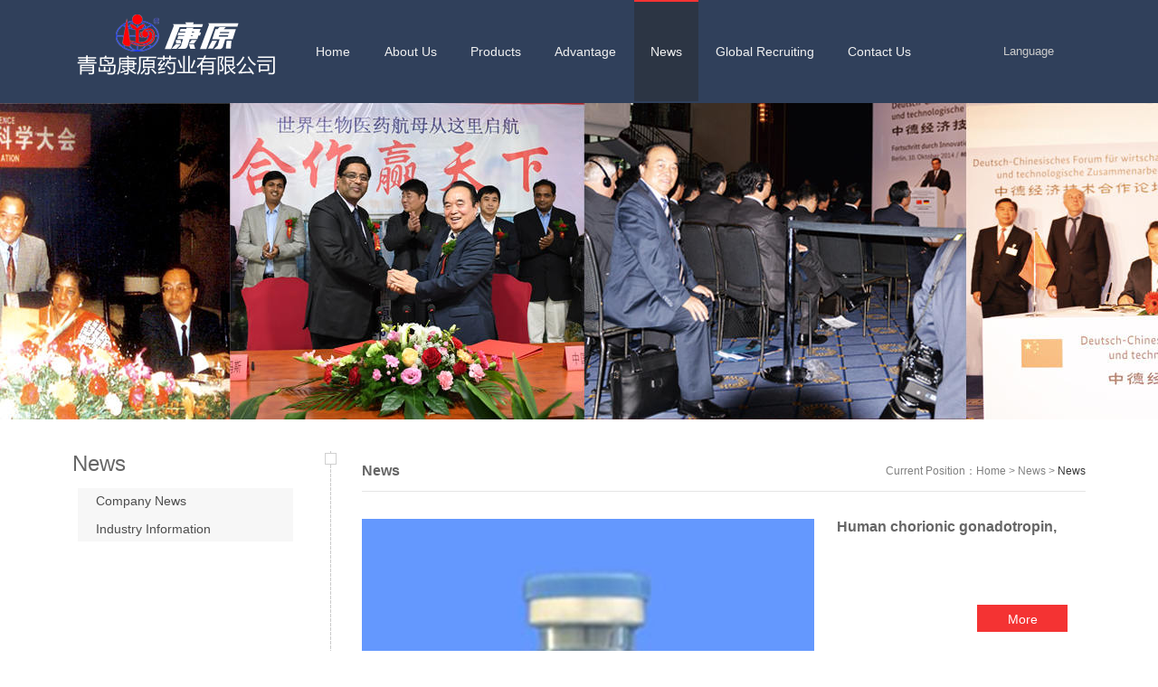

--- FILE ---
content_type: text/html
request_url: http://en.kangyuan.com.cn/html/list_1702_65.html
body_size: 7715
content:
<!DOCTYPE html>
<head id="Head"><script type="text/javascript">var allpane = 'headerAreaA|mainArea|sidebarAreaA|footerAreaA|bottomAreaA|fixedBottomArea|fixed-left|fixed-right|popup-area';</script>
	<script type="text/javascript">var skinpath = '/Portals/_default/Skins/Biotechnology/Html/';var skinurl = 'http://biotechnology.81yk.com/Portals/_default/Skins/Biotechnology/Html/';</script>
	<meta http-equiv="Content-Type" content="text/html; charset=UTF-8" />
<link rel="dns-prefetch" href="//cdncss.srxsfjy.com" /><link rel="dns-prefetch" href="//cdnjs.srxsfjy.com" /><link rel="dns-prefetch" href="//cdnimgs.srxsfjy.com" />
<link rel="dns-prefetch" href="//cdnhimgs.srxsfjy.com" /><meta id="MetaAuthor" name="AUTHOR" content="盛派生物科技" /><meta name="RESOURCE-TYPE" content="DOCUMENT" /><meta name="DISTRIBUTION" content="GLOBAL" /><meta name="ROBOTS" content="INDEX, FOLLOW" /><meta name="REVISIT-AFTER" content="7 DAYS" /><meta name="RATING" content="GENERAL" />
<link rel="stylesheet" type="text/css" href="/css/index.css"/>
<link rel="stylesheet" type="text/css" href="/css/animate.min..css"/>
<link rel="stylesheet" type="text/css" href="/css/content.css"/>
<link rel="stylesheet" type="text/css" href="/css/jquery.fancybox-1.3.4.css"/>
<link rel="stylesheet" type="text/css" href="/css/menu.css"/>
<link rel="stylesheet" type="text/css" href="/css/pgwslideshow.css"/>
<link rel="stylesheet" type="text/css" href="/css/qhdcontent.css"/>
<link rel="stylesheet" type="text/css" href="/css/style-PurpleAndPink.css"/>
<link rel="stylesheet" type="text/css" href="/css/style.css"/>

<style>
.item5{border-top: 2px solid #F43333!important;background: #2c3544!important;}
 html { background-image:url(/Portals/_default/Skins/Biotechnology/Html/images/skin-bg/bg-rep-07.png); }
</style><!--[if lt IE 9]>
 <script src="/Portals/_default/Skins/Biotechnology/Html/js/html5.js"></script>
<![endif]--><!--[if IE 6]>
 <script type="text/javascript" src="/Portals/_default/Skins/Biotechnology/Html/js/ie7.js"></script>
 <script type="text/javascript" src="/Portals/_default/Skins/Biotechnology/Html/js/DD_belatedPNG.js"></script>
 <script type="text/javascript">
  DD_belatedPNG.fix('.top img, .footer img, .bottom img, .form-btn, .module-icon-default');
 </script>
<![endif]--><meta charset="UTF-8"><meta content="width=device-width, initial-scale=1.0, user-scalable=no" name="viewport">
<title>
	News-Urokinase,Ulinastatin,Human chorionic gonadotropin
</title>
<script type="text/javascript" src="/js1/jquery-1.9.1.min.js"></script>
<script type="text/javascript">
     $(function(){
	     $(".visa li").eq().addClass("current");
		 $(".visa li").click(function(){
		    $(".visa li").removeClass("current");
			$(this).addClass("current");
		 });
		 });
</script>
<meta name="keywords" content="Urokinase,Ulinastatin,Human chorionic gonadotropin,Human menopausal gonadotropin,Follicle Stimulating Hormone" />
<meta name="description" content="Kangyuan pharmaceutical company's news page mainly provides the latest and most comprehensive pharmaceutical industry trends and news, let you know the industry trends, product details and other content." />
</head>
<!-- 外部样式 -->

<body class="font-zh-CN" style="background:url(/Portals/_default/Skins/Biotechnology/Html/images/skin-bg/bg-img-02.jpg) top center fixed;">
    <form name="Form" method="post" action="/news_01/language_zh-CN" id="Form" enctype="multipart/form-data" style="height:inherit">
<div>
<input type="hidden" name="__EVENTTARGET" id="__EVENTTARGET" value="" />
<input type="hidden" name="__EVENTARGUMENT" id="__EVENTARGUMENT" value="" />
<input type="hidden" name="__VIEWSTATE_CACHEKEY" id="__VIEWSTATE_CACHEKEY" value="VS_c3dfjzcexthcmwwr20zrds00_/news_01/language_zh-CN" />

</div>

<script type="text/javascript">
//<![CDATA[
var theForm = document.forms['Form'];
if (!theForm) {
    theForm = document.Form;
}
function __doPostBack(eventTarget, eventArgument) {
    if (!theForm.onsubmit || (theForm.onsubmit() != false)) {
        theForm.__EVENTTARGET.value = eventTarget;
        theForm.__EVENTARGUMENT.value = eventArgument;
        theForm.submit();
    }
}
//]]>
</script>



<script src="/js1/jquery-1.7.2.min.js" type="text/javascript" charset="utf-8"></script>
<script src="/js1/a1portal.js" type="text/javascript" charset="utf-8"></script>
<script src="/js1/a1portalcore.js" type="text/javascript" charset="utf-8"></script>
<script src="/js1/animate.min.js" type="text/javascript" charset="utf-8"></script>
<script src="/js1/cloud-zoom.1.0.2.min.js" type="text/javascript" charset="utf-8"></script>
<script src="/js1/custom.js" type="text/javascript" charset="utf-8"></script>
<script src="/js1/device.min.js" type="text/javascript" charset="utf-8"></script>
<script src="/js1/html5media-1.2.js" type="text/javascript" charset="utf-8"></script>
<script src="/js1/jquery-1.7.2.min.js" type="text/javascript" charset="utf-8"></script>
<script src="/js1/jquery.carouFredSel.js" type="text/javascript" charset="utf-8"></script>
<script src="/js1/jquery.fancybox-1.3.4.pack.js" type="text/javascript" charset="utf-8"></script>
<script src="/js1/jquery.fixed.js" type="text/javascript" charset="utf-8"></script>
<script src="/js1/jquery.tools.min.js" type="text/javascript" charset="utf-8"></script>
<script src="/js1/jquery.touchSwipe.js" type="text/javascript" charset="utf-8"></script>
<script src="/js1/pgwslideshow.min.js" type="text/javascript" charset="utf-8"></script>
<script src="/js1/superfish.js" type="text/javascript" charset="utf-8"></script>
        
        <script type="text/javascript">
 html5media.flowplayerSwf = "/Portals/_default/Skins/Biotechnology/Html//html5media/flowplayer-3.2.18.swf";
 html5media.flowplayerControlsSwf = "/Portals/_default/Skins/Biotechnology/Html//html5media/flowplayer.controls-3.2.16.swf";
</script>

  <div id="wrapper" class="home-page"><!-- ==================== S top ==================== -->
    <header class="top header-v1 desktops-section default-top"><!-- top-bar --><!-- top-bar --><!-- S 
top-main -->
      <div class="top-main">
        <div class="page-width clearfix">
          <div class="logo" skinobjectzone="HtmlLogo_399"><a href="/Index.html">
            <img src="/img/logo.png"/>
          </a></div><!-- end of logo -->

          <!-- S nav -->
          <nav class="nav">
            <div class="main-nav clearfix" skinobjectzone="menu_461">
              <ul class="sf-menu haha">
                <li class="item"><a class="first-level" href="/Index.html" target="">
<strong>Home</strong></a></li>
                <li class="item2"><a class="first-level" href="/html/gyky/qygk.html"
                                target=""><strong>About Us</strong></a>

                  <ul class="hidediv">
                    <li class="hideitem"><a class="" href="/html/gyky/qygk.html"
                                    target=""><strong>Company Profile</strong></a></li>
                    <li class="hideitem"><a class="" href="/html/gyky/csr.html"
                                    target=""><strong>Founder</strong></a></li>
                    <li class="hideitem"><a class="" href="/html/gyky/gsdsj.html"
                                    target=""><strong>Company Events</strong></a></li>
                    <li class="hideitem"><a class="" href="/html/gyky/wqzl.html"
                                    target=""><strong>Rights guard</strong></a></li>
                    <li class="hideitem"><a class="" href="/html/gyky/gsry.html"
                                    target=""><strong>Honor</strong></a></li>
                    <li class="hideitem"><a class="" href="/html/gyky/gswh.html"
                                    target=""><strong>Culture</strong></a></li>
                  </ul>
                </li>

                <li class="item3"><a class="first-level" href="/html/list_1700.html" target="">
<strong>Products</strong></a></li>

                <li class="item4"><a class="first-level" href="/html/qyys.html" target="">
<strong>Advantage</strong></a></li>

                <li class="item5"><a class="first-level" href="/html/list_1702.html" target="">
<strong>News</strong></a>

                  <ul class="hidediv">
                    <li class="hideitem"><a class="" href="/html/list_1704.html" target="">
<strong>Company News</strong></a></li>
                    <li class="hideitem"><a class="" href="/html/list_1706.html" target="">
<strong>Industry Information</strong></a></li>
                  </ul>
                </li>

                <li class="item6"><a class="first-level" href="/html/list_1707.html" target="">
<strong>Global Recruiting</strong></a>
                </li>
                <li class="item7"><a class="first-level" href="/html/lxwm.html" target="">
<strong>Contact Us</strong></a></li>
              </ul>
            </div>
          </nav><!-- E nav--><!-- S language -->


          <div class="language float-right" skinobjectzone="HtmlLanguage_1268">
            <ul class="sf-menu">
              <li><a href="javascript:;" class="first-level"><span><em 
class="recolor">Language</em></span></a>
                <ul class="hidesad">
                  <li class="saddiv"><a href="/"><span><em>English</em>
</span></a></li>
                  <li class="saddiv"><a href="http://www.kangyuan.com.cn/"><span><em>中文简体
</em></span></a></li>
                </ul>
              </li>
            </ul>
          </div><!-- E language --></div>
      </div><!-- E top-main -->
      <div class="clear"></div>
<script>
var _hmt = _hmt || [];
(function() {
  var hm = document.createElement("script");
  hm.src = "https://hm.baidu.com/hm.js?c09e244468ce29d081b73b85d19c4bf8";
  var s = document.getElementsByTagName("script")[0]; 
  s.parentNode.insertBefore(hm, s);
})();
</script>

    </header>
	<div class="touch-top mobile-section clearfix">
      <div class="touch-top-wrapper clearfix">
        <div class="touch-logo" skinobjectzone="HtmlLogo_2643"><a class="" href="/Index.html"><img 
src="/img/public/minilogo.png"/></a></div><!-- S touch-navigation -->
        <div class="touch-navigation">
          <div class="touch-toggle">
            <ul>
              <li class="touch-toggle-item-first">
                 <a href="javascript:;" class="drawer-language" data-drawer="drawer-section-
language">
                <i class="touch-icon-language">Language</i></a></li>
              <li class="touch-toggle-item-last">
                 <a href="javascript:;" class="drawer-menu" data-drawer="drawer-section-menu">
                     <span class="touch-icon-menu"></span>
                     <span class="touch-icon-menu"></span>
                     <span class="touch-icon-menu"></span>
                     <span class="touch-icon-menu"></span>

                 </a>
                     
                </li>
            </ul>
          </div>
        </div><!-- E touch-navigation --></div><!-- S touch-top -->
      <div class="touch-toggle-content touch-top-home">
        <div class="drawer-section drawer-section-language">
          <ul class="touch-language clearfix" skinobjectzone="HtmlLanguage_2924">
            <li><a href="/">English</a></li>
            <li><a href="http://www.kangyuan.com.cn/">中文简体</a></li>
          </ul>
        </div>
        <div class="drawer-section drawer-section-menu">
          <div class="touch-menu" skinobjectzone="menu_3142">
            <ul>
              <li><a href="/"><span>Home</span></a></li>
              <li><a href="javascript:;"><span>About Us</span><i class="touch-arrow-down"></i></a>
                <ul>
                  <li><a href="/html/gyky/qygk.html"><span>Company Profile</span></a></li>
                  <li><a href="/html/gyky/csr.html"><span>Founder</span></a></li>
                  <li><a href="/html/gyky/gsdsj.html"><span>Conpany Events</span></a></li>
                  <li><a href="/html/gyky/wqzl.html"><span>Rights guard</span></a></li>
                  <li><a href="/html/gyky/gsry.html"><span>Honor</span></a></li>
                  <li><a href="/html/gyky/gswh.html"><span>Culture</span></a></li>
                </ul>
              </li>

              <li><a href="/html/list_1700.html"><span>Products</span></a></li>
              <li><a href="/html/qyys.html"><span>Advantage</span></a></li>

              <li><a ><span>News</span><i class="touch-arrow-down"></i></a>
                <ul>
                  <li><a href="/html/list_1704.html"><span>Company News</span></a></li>
                  <li><a href="/html/list_1706.html"><span>Industry Information</span></a></li>
                </ul>
              </li>

              <li><a href="/html/list_1707.html"><span>Glogal Recruiting</span></a></li>

              <li><a href="/html/lxwm.html"><span>Contact Us</span></a></li>
            </ul>
          </div>
        </div>


        <script type="text/javascript">
          $(document).ready(function () {

            $(".touch-toggle a").click(function (event) {
              var className = $(this).attr("data-drawer");

              if ($("." + className).css('display') == 'none') {
                $("." + className).slideDown().siblings(".drawer-section").slideUp();
              } else {
                $(".drawer-section").slideUp();
              }
              event.stopPropagation();
            });

            $('.touch-menu a').click(function () {
              if ($(this).next().is('ul')) {
                if ($(this).next('ul').css('display') == 'none') {
                  $(this).next('ul').slideDown();
                  $(this).find('i').attr("class", "touch-arrow-up");
                } else {
                  $(this).next('ul').slideUp();
                  $(this).next('ul').find('ul').slideUp();
                  $(this).find('i').attr("class", "touch-arrow-down");
                }
              }
            });
          });
        </script>
      </div>
	</div>
	</div><!-- E touch-top-wrapper --><!-- ==================== E top ==================== --><!-- ==================== S header ==================== --><div id="a1portalSkin_headerAreaA" class="header"><!-- Start_Module_89224 --><a name="31458" id="31458"></a>
	<div class="module-default"><div class="module-inner">
		<div id="a1portalSkin_ctr8922489224_mainArea" class="module-content"><!-- Start_Module_89224 --><!-- S slideshow -->
			<div class="slideshow slideshow-min carousel clearfix" style="height:350px; overflow:hidden;">
			<div id="carousel-89224"><div class="carousel-item"><div class="carousel-img"><a href="javascript:;" target="">
				<img src="/img/news-banner.jpg"/>
			</a></div></div></div>
				<div class="carousel-btn carousel-btn-fixed" id="carousel-page-89224"></div></div>
				
				
				<script type="text/javascript">
 $(window).bind("load resize",function(){
  $("#carousel-89224").carouFredSel({
   width       : '100%',
   items  : { visible : 1 },
   auto     : { pauseOnHover: true, timeoutDuration:5000 },
   swipe     : { onTouch:true, onMouse:true },
   pagination  : "#carousel-page-89224",
   scroll   : { fx : "crossfade" }
  }); 
 });
</script><!-- E slideshow --><!-- End_Module_89224 --></div></div></div></div><!-- ==================== E Header ==================== --><!-- ==================== S main ==================== -->
<section class="main">
	<div class="page-width clearfix">
		
		<section class="sidebar float-left"><!-- S page-menu -->
	<section class="page-menu" skinobjectzone="menu_4014"><div class="page-menu-title"><h3>News</h3></div>
		<div class="page-menu-content">
                   <ul class="visa new-nav">
                        <li><a href="/html/list_1704.html" target="">Company News</a><i></i></li>
			<li><a href="/html/list_1706.html" target="">Industry Information</a><i></i></li>
                    </ul>
		</div>
	</section>
	<!-- S page-menu -->
<div class="clear"></div>
<div id="a1portalSkin_sidebarAreaA" class="QHDEmptyArea sidebar-content"></div></section>
		
	<!-- S content -->
		<section class="content float-right">
		<!-- S page-title --><section class="page-title page-title-inner clearfix"><!-- S breadcrumbs -->
		<div class="breadcrumbs float-right" skinobjectzone="HtmlBreadCrumb_3803"><span>Current Position：</span><a class="breadcrumbs-home" href="/">Home</a><i>></i><a href="/html/list_1702.html">News</a><i>></i><strong>News</strong></div><!-- E breadcrumbs --><!-- S page-name -->
		<div class="page-name float-left"><h2>News</h2></div><!-- E page-name --></section><!-- E page-title -->
		
		<div id="a1portalSkin_mainArea" class="content-wrapper"><!-- Start_Module_89223 --><a name="31454" id="31454"></a>
			<div class="module-default"><div class="module-inner"><div id="a1portalSkin_ctr8922389223_mainArea" class="module-content"><!-- Start_Module_89223 --><!-- S entry-list --><div class="entry-list entry-list-article entry-list-mobile"><!-- S entry-item -->
				 
     <div class="entry-item">
				    <div class="typo">
					    <div class="typo-img">
						     <div class="entry-img">
					              <a href="/html/View_2961.html" target="_blank"><img src="/UploadFiles/2019-11-05/2019110514474076820.jpg"/></a></div></div><!-- end of typo-img -->
						          <div class="typo-text"><div class="entry-title"><h2><a href="/html/View_2961.html" target="_blank">Human&nbsp;chorionic&nbsp;gonadotropin,&nbsp;</a></h2></div>
						            <div class="entry-summary">
								       <div class="qhd-content">
							<p></p>
	
	                        <a href="/html/View_2961.html"><div class="chakangengd"><p>More</p></div></a>
	                                  </div>
	                                </div>
								  </div><!-- end of typo-text -->
					</div>
			    </div>
 
     <div class="entry-item">
				    <div class="typo">
					    <div class="typo-img">
						     <div class="entry-img">
					              <a href="/html/View_2960.html" target="_blank"><img src="/UploadFiles/2019-11-05/2019110514463152921.jpg"/></a></div></div><!-- end of typo-img -->
						          <div class="typo-text"><div class="entry-title"><h2><a href="/html/View_2960.html" target="_blank">Local&nbsp;urokinase&nbsp;thrombolysis&nbsp;t</a></h2></div>
						            <div class="entry-summary">
								       <div class="qhd-content">
							<p></p>
	
	                        <a href="/html/View_2960.html"><div class="chakangengd"><p>More</p></div></a>
	                                  </div>
	                                </div>
								  </div><!-- end of typo-text -->
					</div>
			    </div>
 
     <div class="entry-item">
				    <div class="typo">
					    <div class="typo-img">
						     <div class="entry-img">
					              <a href="/html/View_2959.html" target="_blank"><img src="/UploadFiles/2019-11-05/2019110514383221380.jpg"/></a></div></div><!-- end of typo-img -->
						          <div class="typo-text"><div class="entry-title"><h2><a href="/html/View_2959.html" target="_blank">The&nbsp;original&nbsp;activators&nbsp;urokin</a></h2></div>
						            <div class="entry-summary">
								       <div class="qhd-content">
							<p></p>
	
	                        <a href="/html/View_2959.html"><div class="chakangengd"><p>More</p></div></a>
	                                  </div>
	                                </div>
								  </div><!-- end of typo-text -->
					</div>
			    </div>

<div align="center" class="fenye" id="fenye">
  <table border="0"><tr><td id="pagelist">
	 <a href="list_1702.html" class="prev">Home</a> <a href="list_1702_66.html" class="next">Prev</a>
		  <a class="num" href="list_1702_70.html">536</a> <a class="num" href="list_1702_69.html">537</a> <a class="num" href="list_1702_68.html">538</a> <a class="num" href="list_1702_67.html">539</a> <a class="num" href="list_1702_66.html">540</a> <a href="#" class="curr"><font color=red>541</font></a> <a class="num" href="list_1702_64.html">542</a> <a class="num" href="list_1702_63.html">543</a> <a class="num" href="list_1702_62.html">544</a> <a class="num" href="list_1702_61.html">545</a>
	 <a href="list_1702_64.html" class="next">Next</a>
	 <a href="list_1702_1.html" class="prev">Last</a></td></tr></table>
</div>
<script src="page20179108101269.html"></script>
<script language="javascript" type="text/javascript">pageinfo(3,3,'.html','list_1702');</script>
				<!-- E entry-item --></div><!-- E entry-list --><!-- S pagination --><!-- E pagination --><!-- End_Module_89223 --></div></div></div></div><!-- S track -->
<div class="track"><i></i></div>

<script>
     $(document).ready(function(){
      var sidebarHeight = $(".sidebar").height();
      var contentHeight = $(".content").height();
      if(sidebarHeight>contentHeight){
       $(".track").height(sidebarHeight);
      }
     });
</script><!-- E track --></section><!-- S content --><!-- S sidebar -->
	
<!-- E sidebar --></div></section><!-- ==================== E main ==================== -->
	
<!-- ==================== S footer ==================== -->

 <footer class="footer">
    <div class="footer-main">
      <div id="a1portalSkin_footerAreaA" class="page-width clearfix"><!-- Start_Module_89208 -->
        <a name="31438" id="31438"> </a>
        <div class="module-default">
          <div class="module-inner">
            <div id="a1portalSkin_ctr8920889208_mainArea" class="module-content"><!-- Start_Module_89208 -->
              <div class="qhd-module">
                <div class="column">
                  <div class="col-5-1">
                    <div id="a1portalSkin_ctr8920889208_Column4C20A20A20A40_QHDCPM89208M1" class="qhd_column_contain">
                      <!-- Start_Module_89209 --><a name="31439" id="31439"></a>
                      <div class="module-default">
                        <div class="module-inner">
                          <div class="module-title module-title-default clearfix">
                            <div class="module-title-content clearfix"><h3 style="" class="">About US</h3></div>
                          </div>
                          <div id="a1portalSkin_ctr8920889208_Column4C20A20A20A40_ctr8920989209_mainArea"
                               class="module-content">

                            <!-- Start_Module_89209 --><!-- S link-line -->
                            <div class="link link-block">
                              <ul>
                                <li><a href="/html/gyky/qygk.html" target="">
                                  <span>Company Profile</span></a></li>
                                <li>
                                  <a href="/html/gyky/gsdsj.html" target="">
                                    <span>Company Events</span></a></li>
                                <li>
                                  <a href="/html/gyky/gswh.html" target="">
                                    <span>Company Culture</span></a></li>
                              </ul>
                            </div><!-- E link-line --><!-- End_Module_89209 --></div>
                        </div>
                      </div>
                    </div>
                  </div>
                  <div class="col-5-1">
                    <div id="a1portalSkin_ctr8920889208_Column4C20A20A20A40_QHDCPM89208M2" class="qhd_column_contain">
                      <!-- Start_Module_89210 -->
                      <a name="31440" id="31440"></a>
                      <div class="module-default">
                        <div class="module-inner">
                          <div class="module-title module-title-default clearfix">
                            <div class="module-title-content clearfix"><h3 style="" class="">Advantage</h3></div>
                          </div>
                          <div id="a1portalSkin_ctr8920889208_Column4C20A20A20A40_ctr8921089210_mainArea"
                               class="module-content">
                            <!--<div class="link link-block">
     <ul><li><a href="/html/list_1704.html" target=""><span>Company News</span></a></li>
     <li><a href="/html/list_1706.html" target=""><span>Industry Information</span></a></li></ul></div>-->

                            <!-- E link-line --><!-- End_Module_89210 --></div>
                        </div>
                      </div>
                    </div>
                  </div>
                  <div class="col-5-1">
                    <div id="a1portalSkin_ctr8920889208_Column4C20A20A20A40_QHDCPM89208M3" class="qhd_column_contain">
                      <!-- Start_Module_89211 --><a name="31441" id="31441"></a>
                      <div class="module-default">
                        <div class="module-inner">
                          <div class="module-title module-title-default clearfix">
                            <div class="module-title-content clearfix"><h3 style="" class="">News</h3></div>
                          </div>
                          <div id="a1portalSkin_ctr8920889208_Column4C20A20A20A40_ctr8921189211_mainArea"
                               class="module-content"><!-- Start_Module_89211 --><!-- S link-line -->
                            <div class="link link-block">
                              <ul>
                                <li><a href="/html/list_1704.html"
                                       target=""><span>Company News</span></a></li>
                                <li><a href="/html/list_1706.html"
                                       target=""><span>Industry information</span></a></li>
                              </ul>
                            </div><!-- E link-line --><!-- End_Module_89211 --></div>
                        </div>
                      </div>
                    </div>
                  </div>
                  <div class="col-5-2 last">
                    <div id="a1portalSkin_ctr8920889208_Column4C20A20A20A40_QHDCPM89208M4" class="qhd_column_contain">
                      <!-- Start_Module_89212 --><a name="31442" id="31442"></a>
                      <div class="module-default">
                        <div class="module-inner">
                          <div class="module-title module-title-default clearfix">
                            <div class="module-title-content clearfix"><h3 style="" class="">Qingdao kangyuan Biopharmaceutical Group Co</h3></div>
                          </div>
                          <div id="a1portalSkin_ctr8920889208_Column4C20A20A20A40_ctr8921289212_mainArea"
                               class="module-content"><!-- Start_Module_89212 -->
                            <div class="qhd-content">
                              <p>Copyright © 2015-2020 Qingdao kangyuan Biopharmaceutical Group Co., LTD All Rights Reserved.</p>
                              <p>
                              </p>
                              <p>
                                <a href="http://www.weibo.com" target="_blank">
                                  <img alt=""
                                       src="http://cdnhimgs.srxsfjy.com/portals/2075/staticfile/default/184210d2-c505-4ad4-8e62-8581f9c865ac.png"
                                       style="width: 35px; height: 35px;"/></a>&nbsp; &nbsp;
                                <a href="http://t.qq.com" target="_blank"><img alt=""
                                                                               src="http://cdnhimgs.srxsfjy.com/portals/2075/staticfile/default/09f4108c-a904-41dd-8ff8-71ce53d84771.png"
                                                                               style="width: 35px; height: 35px;"/></a>
                              </p>
                            </div><!-- End_Module_89212 --></div>
                        </div>
                      </div>
                    </div>
                  </div>
                </div>
              </div><!-- End_Module_89208 --></div>
          </div>
        </div>
      </div>
    </div>
  </footer>

<div class="gotop-wrapper"><a href="javascript:;" class="fixed-gotop gotop"><img src="/img/public/down.png"></a></div>
  <!-- ==================== E footer ==================== --><!-- ==================== S bottom ==================== -->
<section class="bottom">
	<div id="a1portalSkin_bottomAreaA" class="QHDEmptyArea page-width clearfix"></div></section><!-- ==================== E bottom ==================== --></div><!-- end of wrapper --><!-- S fixed-bottom  -->
	<div id="a1portalSkin_fixedBottomArea" class="QHDEmptyArea fixed-bottom" style=""></div><!-- E fixed-bottom  --><!-- S fixed-side -->
	<div id="a1portalSkin_fixed-left" class="QHDEmptyArea fixed-side fixed-left"></div><!-- E fixed-side --><!-- S fixed-side -->
	
	
        <input name="ScrollTop" type="hidden" id="ScrollTop" />
        <input name="__a1portalVariable" type="hidden" id="__a1portalVariable" />
    <input type="hidden" name="__VIEWSTATE" id="__VIEWSTATE" value="" /></form>
    
    <!-- 外部脚本 -->
    
</body>
</html>


--- FILE ---
content_type: text/html
request_url: http://en.kangyuan.com.cn/html/page20179108101269.html
body_size: 235
content:
var TotalPage=605;
var TotalPut=1813;
document.write("<script src='http://en.kangyuan.com.cn/ks_inc/kesion.page.js'></script>");


--- FILE ---
content_type: text/css
request_url: http://en.kangyuan.com.cn/css/index.css
body_size: 1590
content:
.chuangshiren{width: 100px; height: 50px; background: goldenrod; float: left;}
.qhd-content>h5{color: #444444;line-height: 24px;display: block;float: left;margin-left: 6px; font-size: 13px;font-weight: 500;}
.qhd-content>h5:hover{color: #F43333;cursor: pointer;}

.youshi{width: 100%;background: gray;}
.youshi img{width: 100%;display: block;}


.qhd-content .pain{padding: 10px 0;margin: 0;}

.chakangengd{width: 100px; height: 30px; background: #F43333;float: right;margin-right: 20px; margin-top: 60px;}
.chakangengd>p{color: #FFFFFF;font-size: 14px;line-height: 30px; text-align: center; margin-top: 5px; display: block;}
.chakangengd:hover{border:1px solid  #F43333;background:none;}
.chakangengd>p:hover{color:#F43333;}
#pagelist{margin: 0 auto;}
#pagelist>a{padding:2px 4px;border:1px solid #F43333;}
#pagelist>a:hover{background-color: #F43333;border:1px solid #fff;color: #fff;}
@media only screen and (min-width: 100px) and (max-width: 640px) {
	.col-3-1{border-bottom: 1px solid #CCCCCC;}
	
}



.chanpinzhongxin{width:100%;  /*margin-top: 20px;*/float: left;border-bottom: 1px solid #CCCCCC;margin-bottom: 10px;}
.chanpinzhongxintu{width:23%; float: left;}
.chanpinwenzi{width: 74%; float: right; margin-right: 0px;}
.chanpinwenzi>h4{color: #444444;line-height: 30px;}
.chanpinwenzi>p{color: #666666;line-height: 20px;overflow: hidden;text-overflow: ellipsis;-webkit-box-orient: vertical;display: -webkit-box;-webkit-line-clamp: 4;}
.chanpinchakan{width: 110px; height: 36px; background:#F43333  ; float: right; margin-right: 0px; margin-top: 20px; }
.chanpinchakan>p{font-size: 14px; color: #FFFFFF; text-align: center;line-height: 36px;}
.chanpinchakan:hover{border: 1px solid #F43333; background: none;}
.chanpinchakan>p:hover{color:#F43333 ;}

.chanpinlieb{width: 100%;}
.chanpinlieb>h5{display: block;padding: 6px 20px;line-height: normal;color: #4d4d4d;font-size: 14px;background-color: #f7f7f7;-webkit-transition: all 0.3s ease-out;-moz-transition: all 0.3s ease-out;-o-transition: all 0.3s ease-out;transition: all 0.3s ease-out;margin-bottom: 3px;font-weight: normal;}
.chanpinlieb>h5 a{color: #4d4d4d;}
.chanpinlieb>h5:hover{background-color: #F43333;color: #fff;cursor: pointer;}
.chanpinlieb>h5:hover a{color: #fff;transition: .3s ease-out;}
.chanpinchakan p a{color: #fff;display: block;}
.chanpinchakan p a:hover{color: #4d4d4d;}
.daohangxian{    display: none;
    width: 100%;
    width: expression( (this.parentElement.clientWidth) +'px');
    height: 2px;
    overflow: hidden;
    background-color: #ec008c;
    position: absolute;
    top: 0px;
    left: 0;}

.fenye{margin-top: 30px;}



.luara-left{position:relative;padding:0;overflow: hidden;}
.luara-left ul{position: relative;padding: inherit;margin: 0;}
.luara-left ul li{float: left;padding: inherit;margin: inherit;list-style: none;}
.luara-left ul li img{width: inherit;height: inherit;}


.example{}
.example ol{position:relative;width: 80px;height: 20px;top:-30px;left:60px;}
.example ol li{float:left;width: 10px;height: 10px;margin: 5px;background: #fff;}
.example ol li.seleted{background: #1AA4CA;}

.example1{}
.example1 ol{position:relative;width: 80px;height: 20px;top:-30px;left:60px;}
.example1 ol li{float:left;width: 10px;height: 10px;margin: 5px;background: #fff;}
.example1 ol li.seleted{background: #1AA4CA;}

.example2{}
.example2 ol{position:relative;width: 80px;height: 20px;top:-30px;left:60px;}
.example2 ol li{float:left;width: 10px;height: 10px;margin: 5px;background: #fff;}
.example2 ol li.seleted{background: #1AA4CA;}



@media only screen and (min-width: 100px) and (max-width: 640px) {
	.gengduo{margin-top: 50px;}
}

@media(max-width: 768px){
    .chanpinzhongxintu{width: 50%;}
    .chanpinzhongxintu img{width: 100%;display: block;}
    .chanpinwenzi{width: 50%;margin: 0;box-sizing: border-box;padding:0 6px;}
    .chanpinwenzi h4{font-size: 16px;}
    .chanpinchakan p a{color: #fff;}
    .chanpinlieb{margin-top: 10px;}
    .content{padding: 0;}
    .fenye{margin-top: 20px;}
    .sidebar{display: none;}
    .agileinfo-contact-form-grid input[type="text"], .agileinfo-contact-form-grid input{width: 90%!important;}
    .agileinfo-contact-form-grid textarea{width: 90%!important;}
    .btn1{text-align: center;}
    .btn1 input{width: 40%!important;margin: 0 auto;}
}
@media(max-width: 769px){
    .pic-div{display: none;}
}
@media(min-width: 769px){
    .tel-div{display: none;}
}
@media(max-width: 350px){
    .chanpinwenzi h4{font-size: 14px;}
}

--- FILE ---
content_type: text/css
request_url: http://en.kangyuan.com.cn/css/jquery.fancybox-1.3.4.css
body_size: 1826
content:
#fancybox-loading{ position:fixed; top:50%; left:50%; width:40px; height:40px; margin-top:-20px; margin-left:-20px; cursor:pointer; overflow:hidden; z-index:1104; display:none;}
#fancybox-loading div{ position:absolute; top:0; left:0; width:40px; height:480px; background-image:url('../img/fancybox/fancybox.png');}
#fancybox-overlay{ position:absolute; top:0; left:0; width:100%; z-index:110000; display:none;}
#fancybox-tmp{ padding:0; margin:0; border:0; overflow:auto; display:none;}
#fancybox-wrap{ position:absolute; top:0; left:0; padding:20px; z-index:110001; outline:none; display:none;}
#fancybox-outer{ position:relative; width:100%; height:100%; background:#fff;}
#fancybox-content{ width:0; height:0; padding:0; outline:none; position:relative; overflow:hidden; z-index:1102; border:0px solid #fff;}
#fancybox-hide-sel-frame{ position:absolute; top:0; left:0; width:100%; height:100%; background:transparent; z-index:1101;}
#fancybox-close{ position:absolute; top:-15px; right:-15px; width:30px; height:30px; background:transparent url('../img/fancybox/fancybox.png') -40px 0px; cursor:pointer; z-index:1103; display:none;}
#fancybox-error{ color:#444; font:normal 12px/20px Arial; padding:14px; margin:0;
}#fancybox-img{ width:100%; height:100%; padding:0; margin:0; border:none; outline:none; line-height:0; vertical-align:top;}
#fancybox-frame{ width:100%; height:100%; border:none; display:block;}
#fancybox-left,#fancybox-right{ position:absolute; bottom:0px; height:100%; width:35%; cursor:pointer; outline:none; background:transparent url('../img/fancybox/blank.gif'); z-index:1102; display:none;}
#fancybox-left{left:0px;}
#fancybox-right{right:0px;}
#fancybox-left-ico,#fancybox-right-ico{ position:absolute; top:50%; left:-9999px; width:30px; height:30px; margin-top:-15px; cursor:pointer; z-index:1102; display:block;}
#fancybox-left-ico{ background-image:url('../img/fancybox/fancybox.png'); background-position:-40px -30px;}
#fancybox-right-ico{ background-image:url('../img/fancybox/fancybox.png'); background-position:-40px -60px;}
#fancybox-left:hover,#fancybox-right:hover{ visibility:visible;}
#fancybox-left:hover span{ left:20px;}
#fancybox-right:hover span{ left:auto; right:20px;}
.fancybox-bg{ position:absolute; padding:0; margin:0; border:0; width:20px; height:20px; z-index:1001;}
#fancybox-bg-n{ top:-20px; left:0; width:100%; background-image:url('../img/fancybox/fancybox-x.png');}
#fancybox-bg-ne{ top:-20px; right:-20px; background-image:url('../img/fancybox/fancybox.png'); background-position:-40px -162px;}
#fancybox-bg-e{ top:0; right:-20px; height:100%; background-image:url('../img/fancybox/fancybox-y.png'); background-position:-20px 0px;}
#fancybox-bg-se{ bottom:-20px; right:-20px; background-image:url('../img/fancybox/fancybox.png'); background-position:-40px -182px;}
#fancybox-bg-s{ bottom:-20px; left:0; width:100%; background-image:url('../img/fancybox/fancybox-x.png'); background-position:0px -20px;}
#fancybox-bg-sw{ bottom:-20px; left:-20px; background-image:url('../img/fancybox/fancybox.png'); background-position:-40px -142px;
}#fancybox-bg-w{ top:0; left:-20px; height:100%; background-image:url('../img/fancybox/fancybox-y.png');}
#fancybox-bg-nw{ top:-20px; left:-20px; background-image:url('../img/fancybox/fancybox.png'); background-position:-40px -122px;}
#fancybox-title{ font-family:Helvetica; font-size:12px; z-index:1102;}
.fancybox-title-inside{ padding-bottom:10px; text-align:center; color:#333; background:#fff; position:relative;}
.fancybox-title-outside {padding-top:10px; color:#fff;}
.fancybox-title-over {position:absolute; bottom:0; left:0; color:#FFF; text-align:left;}
#fancybox-title-over{ padding:10px; background-image:url('../img/fancybox/fancy_title_over.png'); display:block;}
.fancybox-title-float{ position:absolute; left:0; bottom:-20px; height:32px;}
#fancybox-title-float-wrap{ border:none; border-collapse:collapse; width:auto;}
#fancybox-title-float-wrap td{ border:none; white-space:nowrap;}
#fancybox-title-float-left{ padding:0 0 0 15px; background:url('../img/fancybox/fancybox.png') -40px -90px no-repeat;}
#fancybox-title-float-main{ color:#FFF; line-height:29px; font-weight:bold; padding:0 0 3px 0; background:url('../img/fancybox/fancybox-x.png') 0px -40px;}
#fancybox-title-float-right{ padding:0 0 0 15px; background:url('../img/fancybox/fancybox.png') -55px -90px no-repeat;}

/* IE6 */
.fancybox-ie6 #fancybox-close { background: transparent; filter: progid:DXImageTransform.Microsoft.AlphaImageLoader(src='img/fancybox/fancy_close.png', sizingMethod='scale'); }
.fancybox-ie6 #fancybox-left-ico { background: transparent; filter: progid:DXImageTransform.Microsoft.AlphaImageLoader(src='img/fancybox/fancy_nav_left.png', sizingMethod='scale'); }
.fancybox-ie6 #fancybox-right-ico { background: transparent; filter: progid:DXImageTransform.Microsoft.AlphaImageLoader(src='img/fancybox/fancy_nav_right.png', sizingMethod='scale'); }
.fancybox-ie6 #fancybox-title-over { background: transparent; filter: progid:DXImageTransform.Microsoft.AlphaImageLoader(src='img/fancybox/fancy_title_over.png', sizingMethod='scale'); zoom: 1; }
.fancybox-ie6 #fancybox-title-float-left { background: transparent; filter: progid:DXImageTransform.Microsoft.AlphaImageLoader(src='img/fancybox/fancy_title_left.png', sizingMethod='scale'); }
.fancybox-ie6 #fancybox-title-float-main { background: transparent; filter: progid:DXImageTransform.Microsoft.AlphaImageLoader(src='img/fancybox/fancy_title_main.png', sizingMethod='scale'); }
.fancybox-ie6 #fancybox-title-float-right { background: transparent; filter: progid:DXImageTransform.Microsoft.AlphaImageLoader(src='img/fancybox/fancy_title_right.png', sizingMethod='scale'); }
.fancybox-ie6 #fancybox-bg-w, .fancybox-ie6 #fancybox-bg-e, .fancybox-ie6 #fancybox-left, .fancybox-ie6 #fancybox-right, #fancybox-hide-sel-frame {
	height: expression(this.parentNode.clientHeight + "px");
}
#fancybox-loading.fancybox-ie6 {
	position: absolute; margin-top: 0;
	top: expression( (-20 + (document.documentElement.clientHeight ? document.documentElement.clientHeight/2 : document.body.clientHeight/2 ) + ( ignoreMe = document.documentElement.scrollTop ? document.documentElement.scrollTop : document.body.scrollTop )) + 'px');
}
#fancybox-loading.fancybox-ie6 div	{ background: transparent; filter: progid:DXImageTransform.Microsoft.AlphaImageLoader(src='img/fancybox/fancy_loading.png', sizingMethod='scale'); }

/* IE6, IE7, IE8 */
.fancybox-ie .fancybox-bg { background: transparent !important; }
.fancybox-ie #fancybox-bg-n { filter: progid:DXImageTransform.Microsoft.AlphaImageLoader(src='img/fancybox/fancy_shadow_n.png', sizingMethod='scale'); }
.fancybox-ie #fancybox-bg-ne { filter: progid:DXImageTransform.Microsoft.AlphaImageLoader(src='img/fancybox/fancy_shadow_ne.png', sizingMethod='scale'); }
.fancybox-ie #fancybox-bg-e { filter: progid:DXImageTransform.Microsoft.AlphaImageLoader(src='img/fancybox/fancy_shadow_e.png', sizingMethod='scale'); }
.fancybox-ie #fancybox-bg-se { filter: progid:DXImageTransform.Microsoft.AlphaImageLoader(src='img/fancybox/fancy_shadow_se.png', sizingMethod='scale'); }
.fancybox-ie #fancybox-bg-s { filter: progid:DXImageTransform.Microsoft.AlphaImageLoader(src='img/fancybox/fancy_shadow_s.png', sizingMethod='scale'); }
.fancybox-ie #fancybox-bg-sw { filter: progid:DXImageTransform.Microsoft.AlphaImageLoader(src='img/fancybox/fancy_shadow_sw.png', sizingMethod='scale'); }
.fancybox-ie #fancybox-bg-w { filter: progid:DXImageTransform.Microsoft.AlphaImageLoader(src='img/fancybox/fancy_shadow_w.png', sizingMethod='scale'); }
.fancybox-ie #fancybox-bg-nw { filter: progid:DXImageTransform.Microsoft.AlphaImageLoader(src='img/fancybox/fancy_shadow_nw.png', sizingMethod='scale'); }

--- FILE ---
content_type: application/javascript
request_url: http://en.kangyuan.com.cn/js1/a1portalcore.js
body_size: 4218
content:
var A1PORTAL_COL_DELIMITER=String.fromCharCode(16);var A1PORTAL_ROW_DELIMITER=String.fromCharCode(15);var __a1portal_m_bPageLoaded=false;window.onload=__a1portal_Page_OnLoad;function __a1portal_ClientAPIEnabled(){return typeof(a1portal)!="undefined"}function __a1portal_Page_OnLoad(){if(__a1portal_ClientAPIEnabled()){var sLoadHandlers=a1portal.getVar("__a1portal_pageload");if(sLoadHandlers!=null){eval(sLoadHandlers)}a1portal.dom.attachEvent(window,"onscroll",__a1portal_bodyscroll)}__a1portal_m_bPageLoaded=true}function __a1portal_KeyDown(iKeyCode,sFunc,e){if(e==null){e=window.event}if(e.keyCode==iKeyCode){eval(unescape(sFunc));return false}}function __a1portal_bodyscroll(){var a=document.forms.Form;if(__a1portal_ClientAPIEnabled()&&__a1portal_m_bPageLoaded){a.ScrollTop.value=document.documentElement.scrollTop?document.documentElement.scrollTop:a1portal.dom.getByTagName("body")[0].scrollTop}}function __a1portal_setScrollTop(c){if(__a1portal_ClientAPIEnabled()){if(c==null){c=document.forms.Form.ScrollTop.value}var a=a1portal.getVar("ScrollToControl");if(a!=null&&a.length>0){var b=a1portal.dom.getById(a);if(b!=null){c=a1portal.dom.positioning.elementTop(b);a1portal.setVar("ScrollToControl","")}}window.scrollTo(0,c)}}function __a1portal_SetInitialFocus(a){var b=a1portal.dom.getById(a);if(b!=null&&__a1portal_CanReceiveFocus(b)){b.focus()}}function __a1portal_CanReceiveFocus(b){if(b.style.display!="none"&&b.tabIndex>-1&&b.disabled==false&&b.style.visible!="hidden"){var a=b.parentElement;while(a!=null&&a.tagName!="BODY"){if(a.style.display=="none"||a.disabled||a.style.visible=="hidden"){return false}a=a.parentElement}return true}else{return false}}function __a1portal_ContainerMaxMin_OnClick(h,b){var f=a1portal.dom.getById(b);if(f!=null){var e=h.childNodes[0];var k=h.getAttribute("containerid");var i=h.getAttribute("cookieid");var d=e.src.toLowerCase().substr(e.src.lastIndexOf("/"));var a;var g;var j;if(a1portal.getVar("min_icon_"+k)){j=a1portal.getVar("min_icon_"+k)}else{j=a1portal.getVar("min_icon")}if(a1portal.getVar("max_icon_"+k)){g=a1portal.getVar("max_icon_"+k)}else{g=a1portal.getVar("max_icon")}a=g.toLowerCase().substr(g.lastIndexOf("/"));var c=5;if(h.getAttribute("animf")!=null){c=new Number(h.getAttribute("animf"))}if(d==a){e.src=j;a1portal.dom.expandElement(f,c);e.title=a1portal.getVar("min_text");if(i!=null){if(a1portal.getVar("__a1portal_"+k+":defminimized")=="true"){a1portal.dom.setCookie(i,"true",365)}else{a1portal.dom.deleteCookie(i)}}else{a1portal.setVar("__a1portal_"+k+"_Visible","true")}}else{e.src=g;a1portal.dom.collapseElement(f,c);e.title=a1portal.getVar("max_text");if(i!=null){if(a1portal.getVar("__a1portal_"+k+":defminimized")=="true"){a1portal.dom.deleteCookie(i)}else{a1portal.dom.setCookie(i,"false",365)}}else{a1portal.setVar("__a1portal_"+k+"_Visible","false")}}return true}return false}function __a1portal_Help_OnClick(a){var b=a1portal.dom.getById(a);if(b!=null){if(b.style.display=="none"){b.style.display=""}else{b.style.display="none"}return true}return false}function __a1portal_SectionMaxMin(f,c){var d=a1portal.dom.getById(c);if(d!=null){var g=f.getAttribute("max_icon");var e=f.getAttribute("min_icon");var a=f.getAttribute("userctr")!=null;var b;if(d.style.display=="none"){f.src=e;d.style.display="";if(a){b="True"}else{a1portal.setVar(f.id+":exp",1)}}else{f.src=g;d.style.display="none";if(a){b="False"}else{a1portal.setVar(f.id+":exp",0)}}if(a){a1portalcore.setUserProp(f.getAttribute("userctr"),f.getAttribute("userkey"),b,null)}return true}return false}function __a1portal_enableDragDrop(){var b=a1portal.getVar("__a1portal_dragDrop").split(";");var f;a1portal.dom.positioning.disableSelectText();var e=b.length;for(var c=0;c<e;c++){f=b[c].split(" ");if(f[0].length>0){var a=a1portal.dom.getById(f[0]);var d=a1portal.dom.getById(f[1]);if(d.modulePaneId=="undefined"||d.modulePaneId==null){d.modulePaneId=f[3]}if(d.moveBlockId=="undefined"||d.moveBlockId==null){d.moveBlockId=f[4]}if(d.pagePaneId=="undefined"||d.pagePaneId==null){d.pagePaneId=f[5]}if(a!=null&&d!=null){a1portal.dom.positioning.enableDragAndDrop(a,d)}}}}var __a1portal_oPrevSelPane=null;var __a1portal_oPrevSelModule=null;var __a1portal_dragPlaceholderId="a1portal_drag_placeholder";var __a1portal_oPrevIIndex=null;var __a1portal_dragPlaceholder=null;function __a1portal_dragOver(){var k=a1portal.dom.positioning.dragCont;var n=__a1portal_getMostSelectedPane();if(n!=null){var j=__a1portal_getPaneControlIndex(k,n);if(__a1portal_oPrevSelPane!=null){if(__a1portal_oPrevSelPane.id!=n.id){__a1portal_oPrevSelPane.pane.style.border=__a1portal_oPrevSelPane.origBorder}else{if(__a1portal_oPrevIIndex==j&&__a1portal_oPrevSelModule!=null){return}}}a1portal.dom.positioning.removePlaceholder(__a1portal_dragPlaceholder,__a1portal_dragPlaceholderId);if(__a1portal_oPrevSelPane!=null){__a1portal_RecalculatePaneControlDims(__a1portal_oPrevSelPane)}__a1portal_RecalculatePaneControlDims(n);n.pane.style.outline="1px dotted "+A1PORTAL_HIGHLIGHT_COLOR;var d;var a;var h;var c;var e=n.controls.length;for(var g=0;g<e;g++){var f=n.controls[g].id;var b=n.controls[g];var l=k.id;if(j>g&&f!=l){d=b}if(j<=g&&f!=l){a=b;break}}if(__a1portal_dragPlaceholder==null){__a1portal_dragPlaceholder=document.createElement("div");__a1portal_dragPlaceholder.setAttribute("id",__a1portal_dragPlaceholderId);__a1portal_dragPlaceholder.setAttribute("class","moduleMovePlaceholder");__a1portal_dragPlaceholder.style.border="1px dotted red";__a1portal_dragPlaceholder.style.margin="4px 0px 4px 0px"}var m=a1portal.dom.positioning.elementWidth(n.pane);if(m!=null){if(m<=k.elementWidth){if(a!=null){m=document.id(a.control).getSize().x}else{if(d!=null){m=document.id(d.control).getSize().x}}__a1portal_dragPlaceholder.style.width=(m-2)+"px"}else{__a1portal_dragPlaceholder.style.width=""}}__a1portal_dragPlaceholder.style.height="50px";if(a!=null){__a1portal_oPrevSelModule=a;h=a1portal.dom.getNonTextNode(a.control);h.parentNode.insertBefore(__a1portal_dragPlaceholder,h)}else{if(d!=null){__a1portal_oPrevSelModule=d;h=a1portal.dom.getNonTextNode(d.control);a1portal.dom.insertAfter(__a1portal_dragPlaceholder,h)}else{h=a1portal.dom.getById(n.id);a1portal.dom.appendChild(h,__a1portal_dragPlaceholder)}}__a1portal_oPrevIIndex=j;__a1portal_RecalculatePaneDims()}}function __a1portal_dragComplete(){var d=a1portal.dom.positioning.dragCont;var f=d.getAttribute("moduleid");var c=d.getAttribute("moduleidentifier");var b=__a1portal_getMostSelectedPane();var g;if(b==null){var a=__a1portal_Panes();var h=a.length;for(var e=0;e<h;e++){if(a[e].id==d.parentNode.id){b=a[e]}}}if(b!=null){g=__a1portal_getPaneControlIndex(d,b);__a1portal_MoveToPane(b,d,g);a1portal.dom.positioning.destroyDragEvent();showPageLoader("");a1portal.callPostBack("MoveToPane","moduleid="+f,"moduleidentifier="+c,"pane="+b.paneName,"order="+g*2)}}function __a1portal_MoveToPane(b,c,f){if(b!=null){var e=new Array();var a=b.controls.length;for(var d=f;d<a;d++){if(b.controls[d].control.id!=c.id){e[e.length]=b.controls[d].control}a1portal.dom.removeChild(b.controls[d].control)}a1portal.dom.appendChild(b.pane,c);c.style.top=0;c.style.left=0;c.style.position="relative";var g=e.length;for(var d=0;d<g;d++){a1portal.dom.appendChild(b.pane,e[d])}__a1portal_RefreshPanes()}else{c.style.top=0;c.style.left=0;c.style.position="relative"}}function __a1portal_RefreshPanes(){var c=a1portal.getVar("__a1portal_Panes").split(";");var b=a1portal.getVar("__a1portal_PaneNames").split(";");__a1portal_m_aryPanes=new Array();var a=c.length;for(var d=0;d<a;d++){if(c[d].length>0){__a1portal_m_aryPanes[__a1portal_m_aryPanes.length]=new __a1portal_Pane(a1portal.dom.getById(c[d]),b[d])}}}var __a1portal_m_aryPanes;var __a1portal_m_aryModules;function __a1portal_Panes(){if(__a1portal_m_aryPanes==null){__a1portal_m_aryPanes=new Array();__a1portal_RefreshPanes()}return __a1portal_m_aryPanes}function __a1portal_RecalculatePaneDims(){var a=__a1portal_Panes();var d=a.length;for(var c=0;c<d;c++){var b=a[c];b.dims=a1portal.dom.positioning.dims2(b.pane)}}function __a1portal_RecalculatePaneControlDims(b){if(b!=null){var e=b.controls;var a=e.length;var c=null;for(var d=0;d<a;d++){c=e[d];c.dims=a1portal.dom.positioning.dims2(c.control)}}}function __a1portal_Modules(a){if(__a1portal_m_aryModules==null){__a1portal_RefreshPanes()}return __a1portal_m_aryModules[a]}function __a1portal_getMostSelectedPane(){var g=new Array();var j=a1portal.dom.event.object;var l=document.documentElement;var k=document.body;var d=j.pageX||(j.clientX+(l.scrollLeft||k.scrollLeft));var a=j.pageY||(j.clientY+(l.scrollTop||k.scrollTop));if(__a1portal_oPrevSelPane!=null){var c=__a1portal_oPrevSelPane.dims;if((d>c.l)&&(a>c.t)&&(d<(c.l+c.w))&&(a<(c.t+c.h))){g[0]=__a1portal_oPrevSelPane}}if(g.length==0){var h=__a1portal_Panes();var e=h.length;for(var f=0;f<e;f++){var m=h[f];var c=m.dims;if((d>c.l)&&(a>c.t)&&(d<(c.l+c.w))&&(a<(c.t+c.h))){g[g.length+1]=m}}}return g[g.length-1]}function __a1portal_getPaneControlIndex(f,b){if(b==null){return}var g=f.getOffsets().y;var c;if(b.controls.length==0){return 0}var a=b.controls.length;for(var d=0;d<a;d++){c=b.controls[d];var e=c.dims;if(c.control!=f&&g<e.t+50){return c.index}}if(c!=null){return c.index+1}else{return 0}}function __a1portal_getPaneControlIndex2(f,b){if(b==null){return}var h=f.getOffsets().y;var c;var a=b.controls.length;if(a==0){return 0}var e=0;for(e;e<a;e++){c=b.controls[e];if(c.control==f){break}}var d=null;var g=null;if(e==0){if(a>1){g=b.controls[1]}else{return 0}}else{if(e==a-1){d=b.controls[e-1]}else{d=b.controls[e-1];g=b.controls[e+1]}}if(d!=null&&h<d.dims.t){return d.index}if(g!=null&&h>g.dims.t){return g.index}}function __a1portal_Pane(b,c){this.pane=b;this.id=b.id;this.controls=new Array();this.origBorder=b.style.border;this.paneName=c;var g=0;var f="";var a=b.childNodes.length;for(var e=0;e<a;e++){var h=b.childNodes[e];if(a1portal.dom.isNonTextNode(h)){if(__a1portal_m_aryModules==null){__a1portal_m_aryModules=new Array()}var d=h.getAttribute("moduleid");if(d!=null&&d.length>0){f+=d+"~";this.controls[this.controls.length]=new __a1portal_PaneControl(h,g);__a1portal_m_aryModules[d]=h.id;g+=1}}}this.moduleOrder=f;this.dims=a1portal.dom.positioning.dims2(this.pane)}function __a1portal_PaneControl(a,b){this.control=a;this.id=a.id;this.index=b;this.origBorder=a.style.border;this.dims=a1portal.dom.positioning.dims2(this.control)}function __a1portalcore(){this.GetUserVal=0;this.SetUserVal=1}__a1portalcore.prototype={getUserProp:function(b,c,a){this._doUserCallBack(a1portalcore.GetUserVal,b,c,null,new a1portalcore.UserPropArgs(b,c,a))},setUserProp:function(c,d,a,b){this._doUserCallBack(a1portalcore.SetUserVal,c,d,a,new a1portalcore.UserPropArgs(c,d,b))},_doUserCallBack:function(c,d,e,a,b){if(a1portal&&a1portal.xmlhttp){var f=c+COL_DELIMITER+d+COL_DELIMITER+e+COL_DELIMITER+a;a1portal.xmlhttp.doCallBack("__Page",f,a1portalcore._callBackSuccess,b,a1portalcore._callBackFail,null,true,null,0)}else{alert("Client Personalization not enabled")}},_callBackSuccess:function(a,b,c){if(b.pFunc){b.pFunc(b.namingCtr,b.key,a)}},_callBackFail:function(a,b){window.status=a}};__a1portalcore.prototype.UserPropArgs=function(b,c,a){this.namingCtr=b;this.key=c;this.pFunc=a};var a1portalcore=new __a1portalcore();function __a1portal_GetRelatedTarget(a){if(!a){return null}return a.relatedTarget||(a.type=="mouseout"?a.toElement:a.fromElement)}function __a1portal_IsChildOf(a,b){if(b==a){return false}while(b&&(b!=document.body)){if(b==a){return true}try{b=b.parentNode}catch(c){return false}}return false}function __a1portal_isElementOver(b,a){var c=__a1portal_GetRelatedTarget(a);if(__a1portal_IsChildOf(b,c)||b==c){return true}return false}function __a1portal_isElementOut(b,a){var c=__a1portal_GetRelatedTarget(a);if(c&&(__a1portal_IsChildOf(b,c)||b==c)){return true}return false}function toggleDiv(a){if(document.getElementById(a).style.display=="none"){document.getElementById(a).style.display="block"}else{if(document.getElementById(a).style.display=="block"){document.getElementById(a).style.display="none"}}};